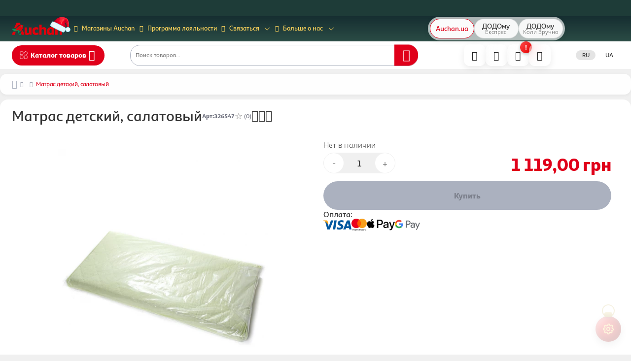

--- FILE ---
content_type: text/css
request_url: https://auchan.ua/_next/static/css/c491691fd5e55552.css
body_size: 449
content:
/*!
 * Copyright (c) LIMITED LIABILITY COMPANY "AUCHAN UKRAINE HYPERMARKET". All rights reserved.
 */.mask_root__7cLT_{background-color:#000;cursor:pointer;display:block;height:100%;left:0;opacity:0;position:fixed;top:0;transition-duration:192ms;transition-property:opacity,visibility;transition-timing-function:linear;visibility:hidden;width:100vw;z-index:99;-webkit-appearance:none;outline:none;-webkit-tap-highlight-color:rgba(0,0,0,0)}.mask_active__j6eh7{overflow:hidden;outline:none}.mask_active__j6eh7:active{outline:none}.mask_root_active__s1seb{top:0;opacity:.5;transition-duration:224ms;visibility:visible}.mask_root_active__s1seb:active{outline:none}.mask_except_header__n3yBr{position:absolute;top:60px;min-height:100vh;height:100%;width:100%;overflow-y:auto}.mask_except_header_offline__wpVab{top:110px}@media (min-width:520px){.mask_root__7cLT_{top:60px}.mask_root_active__s1seb{top:0}.mask_except_header__n3yBr{top:60px}.mask_except_header_offline__wpVab{top:110px}}@media (min-width:1080px){.mask_except_header__n3yBr,.mask_root__7cLT_{top:var(--cover-space-header)}.mask_except_header_offline__wpVab{top:140px}.mask_top_banner__EcJsS .mask_except_header__n3yBr,.mask_top_banner__EcJsS .mask_root__7cLT_{top:122px}.mask_top_banner__EcJsS .mask_except_header_offline__wpVab{top:172px}}

--- FILE ---
content_type: text/css
request_url: https://auchan.ua/_next/static/css/0769f0099834cdc9.css
body_size: 1913
content:
/*!
 * Copyright (c) LIMITED LIABILITY COMPANY "AUCHAN UKRAINE HYPERMARKET". All rights reserved.
 */.AddressWidget_root___lPuW{z-index:100!important;overflow:hidden}.AddressWidget_root___lPuW .modal-content{border-radius:20px;width:90%;max-width:1000px;height:700px;overflow:hidden}@media screen and (max-width:1025px){.AddressWidget_root___lPuW .modal-content{width:500px;height:790px}}@media screen and (max-width:521px){.AddressWidget_root___lPuW .modal-content{max-width:90%;height:650px}}.AddressWidget_root___lPuW .modal__body{max-width:100%;padding:0}.AddressWidget_pin__lfT3P{cursor:pointer;max-width:60px;max-height:60px;position:absolute;left:-30px;top:-60px;display:flex;justify-content:center;align-items:flex-end}.AddressWidget_pin__lfT3P i{font-size:3.75em;color:#bebebe}.AddressWidget_pin_info__e4qtE{position:absolute;transform:translate(30px,-50%);min-width:140px;min-height:120px;background:#fff;border-radius:6px;cursor:default;padding:1em;z-index:100}@media(min-width:521px){.AddressWidget_pin_info__e4qtE{min-width:170px}}.AddressWidget_pin_info_close__7Dljj{cursor:pointer;min-width:24px;min-height:24px;max-width:32px;margin-left:auto;display:flex;align-items:center;justify-content:center}.AddressWidget_pin_info_content__O_uLb{margin-top:.5em;font-size:1.5em}.AddressWidget_pin_info_content__O_uLb>h5{font-family:inherit}.AddressWidget_pin_info_content__O_uLb>p{font-size:12px}.AddressWidget_map__Yfn5s{height:100vh;max-height:310px;width:100%}@media(min-width:521px){.AddressWidget_map__Yfn5s{max-height:400px}}@media(min-width:1025px){.AddressWidget_map__Yfn5s{max-height:700px}}.AddressWidget_wrapper__NJV3W{max-height:100%;background:#fff;height:100%;width:100%;display:flex;flex-direction:column-reverse}@media(min-width:1025px){.AddressWidget_wrapper__NJV3W{flex-direction:row}}.AddressWidget_wrapper__NJV3W .AddressWidget_right__dkNw6{flex-shrink:0;width:100%;min-height:340px;position:relative}@media(min-width:521px){.AddressWidget_wrapper__NJV3W .AddressWidget_right__dkNw6{min-height:390px}}@media(min-width:1025px){.AddressWidget_wrapper__NJV3W .AddressWidget_right__dkNw6{padding:2.25em 1.5em;width:50%}}.AddressWidget_wrapper__NJV3W .AddressWidget_left__XwVmM{flex-grow:1;height:100%;width:100%}@media(min-width:1025px){.AddressWidget_wrapper__NJV3W .AddressWidget_left__XwVmM{width:50%}.AddressWidget_wrapper__NJV3W{flex-direction:row;justify-content:space-between}}.AddressWidget_active__W8lo2{cursor:default;background:var(--option-hover-bg)}.AddressWidget_city__OGal_{padding:1em}.AddressWidget_city__OGal_>button{margin-left:.25em;display:inline-flex;align-items:center}.AddressWidget_city__OGal_>button i{font-size:1.25em}.AddressWidget_content__v5fad{padding:0 1em;display:flex;flex-direction:column;justify-content:center;height:100%;width:100%}@media(min-width:1025px){.AddressWidget_content__v5fad{padding:0}}.AddressWidget_content_title__tFjDh{margin:.75em 0;font-weight:600;font-size:20px;line-height:22px;color:#333}@media(min-width:521px){.AddressWidget_content_title__tFjDh{font-size:22px;line-height:26px}}.AddressWidget_content_text__hzrnG{font-size:12px;line-height:14px;margin:.625em 0}@media(min-width:521px){.AddressWidget_content_text__hzrnG{margin:1.5em 0;font-size:16px;line-height:19px}}@media(min-width:1025px){.AddressWidget_content_text__hzrnG{margin:.625em 0}}.AddressWidget_content_text_bottom__44O5f{font-size:12px;line-height:14px;margin:.625em 0}@media(min-width:521px){.AddressWidget_content_text_bottom__44O5f{margin:.625em 0;font-size:16px;line-height:19px}}@media(min-width:1025px){.AddressWidget_content_text_bottom__44O5f{margin:.625em 0 0}}.AddressWidget_content_error__O3gtl{text-align:center;padding:.625em}.AddressWidget_content_error__O3gtl h3{margin:10px 0}@media(min-width:1025px){.AddressWidget_content_error__O3gtl{padding:0 1.625em;font-size:14px}}.AddressWidget_content_btns__lOB1S{display:flex;align-items:center;justify-content:center;padding:.625em;margin:5px 0}@media(min-width:1025px){.AddressWidget_content_btns__lOB1S{padding:1.125em}}.AddressWidget_content_btns_button__HkwVO{justify-items:center;width:100%;min-width:100%;margin:0 5px}.AddressWidget_address_root__U4Bl8{display:none}@media(min-width:1025px){.AddressWidget_address_root__U4Bl8{position:relative;display:flex;width:100%;max-width:24vw;height:100%;align-items:center}.AddressWidget_address_root__button__9GljY{display:flex;align-items:center;overflow:hidden;color:var(--main-font-color-ny)}.AddressWidget_address_root__button_text__Jm1jS{width:100%;overflow:hidden;white-space:nowrap;color:var(--main-font-color-ny)}.AddressWidget_address_root__button_text__Jm1jS i{margin-right:5px;font-size:1rem;line-height:20px;color:var(--main-font-color-ny)}.AddressWidget_address_root__button_text__Jm1jS span{color:var(--main-font-color-ny);font-size:1rem;line-height:20px;width:100%;font-family:var(--font-family-normal);position:relative}.AddressWidget_address_root__button_text__Jm1jS span:hover{animation:AddressWidget_marquee__ox1kv 10s linear 2s infinite}@keyframes AddressWidget_marquee__ox1kv{0%{left:0}40%{left:-50%}80%{left:50%}to{left:0}}}.AddressWidget_close__16dOY{position:absolute;right:2px;top:10px;z-index:105}.AddressWidget_modal__root__FDz_N{z-index:120!important;overflow:hidden}.AddressWidget_modal__root__FDz_N .modal-content{border-radius:20px;width:50%;max-width:500px;overflow:hidden}@media screen and (max-width:1025px){.AddressWidget_modal__root__FDz_N .modal-content{width:450px}}@media screen and (max-width:521px){.AddressWidget_modal__root__FDz_N .modal-content{max-width:80%}}.AddressWidget_modal__root__FDz_N .modal__body{max-width:100%;padding:0}.AddressWidget_modal_content__LaMO9{padding:2em 1em}.AddressWidget_modal_content_title__ZbGWR{padding:.75em .5em;text-align:center;margin-bottom:1.25em}.AddressWidget_modal_content_actions__9Vzi6{display:flex;align-items:center;justify-content:space-around}.AddressWidget_modal_content_actions_button__SWXpu{min-width:120px}@media(min-width:521px){.AddressWidget_modal_content_actions_button__SWXpu{min-width:170px}}.AddressWidget_comment__1ETqb{width:100%}.AddressWidget_comment_field__gsz3r{margin-top:0!important}.AddressWidget_comment_field__gsz3r textarea{margin-top:7px}.AddressWidget_comment_add__bqRDA{width:100%;padding:0 1.125em}.AddressWidget_comment_add_field__APqYo{margin-top:0}.AddressWidget_comment_add_field__APqYo textarea{margin-top:7px}
/*!
 * Copyright (c) LIMITED LIABILITY COMPANY "AUCHAN UKRAINE HYPERMARKET". All rights reserved.
 */.AuthBlock_auth-block__HDDng{display:flex;align-items:center;justify-content:space-between;background:#f0f0f0;border-radius:14px;padding:.25rem .125rem;box-shadow:0 2px 6px rgba(0,0,0,.08);margin:.5rem 0}@media(min-width:521px){.AuthBlock_auth-block__HDDng{padding:.5rem .75rem}}@media(min-width:1025px){.AuthBlock_auth-block__HDDng{padding:1rem 1.25rem}}.AuthBlock_auth-block__icon__m1uAs{flex-shrink:0}.AuthBlock_auth-block__icon__m1uAs img{width:40px;height:40px;object-fit:contain;display:block}@media(min-width:1025px){.AuthBlock_auth-block__icon__m1uAs img{width:55px;height:55px}}.AuthBlock_auth-block__text__MJnGD{flex:1 1;margin:0 .375rem}.AuthBlock_auth-block__text__MJnGD h4{font-size:12px;font-weight:500;color:var(--font-color,#333);margin-bottom:.3rem}.AuthBlock_auth-block__text__MJnGD p{font-size:10px;color:var(--font-secondary,#555);line-height:1.4}@media(min-width:1025px){.AuthBlock_auth-block__text__MJnGD{margin:0 1rem}.AuthBlock_auth-block__text__MJnGD h4{font-size:14px}.AuthBlock_auth-block__text__MJnGD p{font-size:12px}}.AuthBlock_auth-block__link__H1qJq{flex-shrink:0;background:#fff;color:var(--font-color,#7c808c);text-decoration:none;border-radius:2rem;padding:.75rem .5rem;display:flex;align-items:center;gap:8px;font-weight:600;transition:background .2s ease}.AuthBlock_auth-block__link__H1qJq img{width:18px;height:18px;display:block}.AuthBlock_auth-block__link__H1qJq:hover{background:#e7e7e7}.AuthBlock_auth-block__link__H1qJq span{font-size:14px}

--- FILE ---
content_type: application/javascript
request_url: https://auchan.ua/_next/static/chunks/103-2b185a5e0bf0ea75.js
body_size: 7062
content:
(self.webpackChunk_N_E=self.webpackChunk_N_E||[]).push([[103],{2821:(e,t,r)=>{"use strict";function n(){for(var e,t,r=0,n="",o=arguments.length;r<o;r++)(e=arguments[r])&&(t=function e(t){var r,n,o="";if("string"==typeof t||"number"==typeof t)o+=t;else if("object"==typeof t)if(Array.isArray(t)){var i=t.length;for(r=0;r<i;r++)t[r]&&(n=e(t[r]))&&(o&&(o+=" "),o+=n)}else for(n in t)t[n]&&(o&&(o+=" "),o+=n);return o}(e))&&(n&&(n+=" "),n+=t);return n}r.d(t,{$:()=>n})},7672:(e,t,r)=>{"use strict";r.d(t,{A:()=>i});var n=r(81144);let o=/^(data|http|https):/i,i=function(e){let t,{width:r,height:i,quality:a=100}=arguments.length>1&&void 0!==arguments[1]?arguments[1]:{};if(!e)return n.bc;if(e.startsWith("/")&&!e.startsWith("/media"))return e;e=e.replace(/\/(ua|ru|en)\//,"/");try{t=o.test(e)?new URL(e):new URL(e,"https://auchan.ua")}catch(t){return console.warn("Invalid image URL:",e),n.bc}let{host:s}=t;s.includes("express-dev-auc.skywell.software")&&(t=new URL(t.href.replace("express-dev-auc.skywell.software","dev-auc.skywell.software"))),s.includes("express.auchan.ua")&&(t=new URL(t.href.replace("express.auchan.ua","auchan.ua"))),s.includes("auchan.ua")&&"https://auchan.ua".includes("dev-auc")&&(t=new URL(t.href.replace("auchan.ua","dev-auc.skywell.software")));let u=["q_".concat(a)];r&&u.push("w_".concat(r)),i&&u.push("h_".concat(i)),u.push("ofmt_webp");let l=u.join(",");return t.href.includes("img.auchan.ua/rx/")?t.href:"https://img.auchan.ua/rx/".concat(l,"/").concat(t.href)}},12758:(e,t,r)=>{e.exports=r(19298)()},16995:(e,t,r)=>{"use strict";function n(e){return({dispatch:t,getState:r})=>n=>o=>"function"==typeof o?o(t,r,e):n(o)}r.d(t,{P:()=>o,Y:()=>i});var o=n(),i=n},18148:(e,t,r)=>{"use strict";r.d(t,{A:()=>l,l:()=>c});var n=r(95155);r(12115);var o=r(2821),i=r(12758),a=r(30401),s=r(60645);let u=e=>{let{children:t,faded:r,size:i,fixed:a,style:u}=e,l=r?s.root_faded:s.root;return(0,n.jsxs)("div",{className:[l,a?s.fixed:""].filter(e=>e).join(" "),style:u,"data-id":"loading",children:[(0,n.jsx)("div",{className:(0,o.$)(s.indicator,null==s?void 0:s[i]),children:"\xa0"}),(0,n.jsx)("span",{className:s.message,children:t})]})};u.propTypes={size:(0,i.oneOf)(["usm","sm","xs","lg"]),faded:i.bool,fixed:i.bool},u.defaultProps={size:"sm",faded:!1,fixed:!1};let l=u,c=()=>(0,n.jsx)("div",{className:(0,o.$)(s.root_faded,s.fixed_main),"data-id":"loading",children:(0,n.jsxs)("div",{className:s.logo,children:[(0,n.jsx)(a.A,{src:"/images/firstLetter.png",alt:"A",width:42,height:42,className:s.firstLetter,style:{animationDelay:"0s"}}),[..."Auchan".slice(1)].map((e,t)=>(0,n.jsx)("span",{className:s.letter,style:{animationDelay:"".concat((t+1)*.1,"s")},children:e},e))]})})},19298:(e,t,r)=>{"use strict";var n=r(53341);function o(){}function i(){}i.resetWarningCache=o,e.exports=function(){function e(e,t,r,o,i,a){if(a!==n){var s=Error("Calling PropTypes validators directly is not supported by the `prop-types` package. Use PropTypes.checkPropTypes() to call them. Read more at http://fb.me/use-check-prop-types");throw s.name="Invariant Violation",s}}function t(){return e}e.isRequired=e;var r={array:e,bigint:e,bool:e,func:e,number:e,object:e,string:e,symbol:e,any:e,arrayOf:t,element:e,elementType:e,instanceOf:t,node:e,objectOf:t,oneOf:t,oneOfType:t,shape:t,exact:t,checkPropTypes:i,resetWarningCache:o};return r.PropTypes=r,r}},21614:(e,t,r)=>{"use strict";r.d(t,{U:()=>f,default:()=>m,u:()=>p});var n=r(95155);r(35592);var o=r(12115),i=r(20063),a=r(56111),s=r(1213),u=r(36647),l=r(88965);a.configure({showSpinner:!1,speed:400,trickleSpeed:200});let c=()=>null,d=()=>null,f=()=>c(),p=()=>d(),h=e=>e.replace("/ua/","/"),m=function(){let e=(0,s.wA)(),t=(0,i.useRouter)(),r=(0,i.usePathname)(),f=(0,i.useSearchParams)(),[p,m]=(0,o.useState)(!1),v=(0,o.useRef)(!1),g=(0,o.useRef)(null),y=(0,o.useRef)(null),w=()=>{var e;let t=(null==f||null==(e=f.toString)?void 0:e.call(f))||"";return"".concat(r).concat(t?"?".concat(t):"").trim()},_=(0,o.useRef)(w()),E=()=>{g.current&&(clearTimeout(g.current),g.current=null),y.current&&(clearTimeout(y.current),y.current=null)},b=(0,o.useCallback)(()=>{v.current||(e((0,l.St)()),g.current=setTimeout(()=>{v.current=!0,a.start(),m(!0),E(),y.current=setTimeout(()=>{y.current=null},150)},350))},[]),x=(0,o.useCallback)(()=>{if(y.current){let e=setTimeout(()=>{y.current||(a.done(!0),m(!1),v.current=!1),clearTimeout(e)},150);return}a.done(!0),m(!1),v.current=!1,clearTimeout(g.current)},[]);return(0,o.useEffect)(()=>{c=b,d=x},[b,x]),(0,o.useEffect)(()=>{let e=e=>{var r,n;let o=e.target instanceof Element?e.target.closest("a"):null;if(!o||!("_blank"!==o.target&&"external"!==o.rel&&!o.hasAttribute("download")&&o.href&&o.href.startsWith(window.location.origin)))return;let i=o.pathname+o.search+o.hash;r=i,n=_.current,h(r)!==h(n)&&(e.preventDefault(),b(),t.push(i))};return document.addEventListener("click",e,{capture:!0}),()=>{document.removeEventListener("click",e,{capture:!0})}},[t]),(0,o.useEffect)(()=>{let e=()=>{let e=window.location.pathname+window.location.search;e!==_.current&&(b(),_.current=e,x())};return window.addEventListener("popstate",e),()=>{window.removeEventListener("popstate",e)}},[]),(0,o.useEffect)(()=>{var e,t;let r=w();e=r,t=_.current,h(e)!==h(t)&&(_.current=r,x())},[r,f]),(0,o.useEffect)(()=>()=>{E(),x()},[]),p?(0,n.jsx)(u.l,{}):null}},28138:(e,t,r)=>{"use strict";e.exports=r(95962)},30401:(e,t,r)=>{"use strict";r.d(t,{A:()=>n.default});var n=r(90215)},35592:()=>{},36647:(e,t,r)=>{"use strict";r.d(t,{A:()=>n.A,l:()=>n.l});var n=r(18148)},53341:e=>{"use strict";e.exports="SECRET_DO_NOT_PASS_THIS_OR_YOU_WILL_BE_FIRED"},56111:function(e,t,r){var n,o;void 0===(o="function"==typeof(n=function(){var e,t,r,n={};n.version="0.2.0";var o=n.settings={minimum:.08,easing:"ease",positionUsing:"",speed:200,trickle:!0,trickleRate:.02,trickleSpeed:800,showSpinner:!0,barSelector:'[role="bar"]',spinnerSelector:'[role="spinner"]',parent:"body",template:'<div class="bar" role="bar"><div class="peg"></div></div><div class="spinner" role="spinner"><div class="spinner-icon"></div></div>'};function i(e,t,r){return e<t?t:e>r?r:e}n.configure=function(e){var t,r;for(t in e)void 0!==(r=e[t])&&e.hasOwnProperty(t)&&(o[t]=r);return this},n.status=null,n.set=function(e){var t=n.isStarted();n.status=1===(e=i(e,o.minimum,1))?null:e;var r=n.render(!t),u=r.querySelector(o.barSelector),l=o.speed,c=o.easing;return r.offsetWidth,a(function(t){var i,a,d,f;""===o.positionUsing&&(o.positionUsing=n.getPositioningCSS()),s(u,(i=e,a=l,d=c,(f="translate3d"===o.positionUsing?{transform:"translate3d("+(-1+i)*100+"%,0,0)"}:"translate"===o.positionUsing?{transform:"translate("+(-1+i)*100+"%,0)"}:{"margin-left":(-1+i)*100+"%"}).transition="all "+a+"ms "+d,f)),1===e?(s(r,{transition:"none",opacity:1}),r.offsetWidth,setTimeout(function(){s(r,{transition:"all "+l+"ms linear",opacity:0}),setTimeout(function(){n.remove(),t()},l)},l)):setTimeout(t,l)}),this},n.isStarted=function(){return"number"==typeof n.status},n.start=function(){n.status||n.set(0);var e=function(){setTimeout(function(){n.status&&(n.trickle(),e())},o.trickleSpeed)};return o.trickle&&e(),this},n.done=function(e){return e||n.status?n.inc(.3+.5*Math.random()).set(1):this},n.inc=function(e){var t=n.status;return t?("number"!=typeof e&&(e=(1-t)*i(Math.random()*t,.1,.95)),t=i(t+e,0,.994),n.set(t)):n.start()},n.trickle=function(){return n.inc(Math.random()*o.trickleRate)},e=0,t=0,n.promise=function(r){return r&&"resolved"!==r.state()&&(0===t&&n.start(),e++,t++,r.always(function(){0==--t?(e=0,n.done()):n.set((e-t)/e)})),this},n.render=function(e){if(n.isRendered())return document.getElementById("nprogress");l(document.documentElement,"nprogress-busy");var t=document.createElement("div");t.id="nprogress",t.innerHTML=o.template;var r,i=t.querySelector(o.barSelector),a=e?"-100":(-1+(n.status||0))*100,u=document.querySelector(o.parent);return s(i,{transition:"all 0 linear",transform:"translate3d("+a+"%,0,0)"}),!o.showSpinner&&(r=t.querySelector(o.spinnerSelector))&&f(r),u!=document.body&&l(u,"nprogress-custom-parent"),u.appendChild(t),t},n.remove=function(){c(document.documentElement,"nprogress-busy"),c(document.querySelector(o.parent),"nprogress-custom-parent");var e=document.getElementById("nprogress");e&&f(e)},n.isRendered=function(){return!!document.getElementById("nprogress")},n.getPositioningCSS=function(){var e=document.body.style,t="WebkitTransform"in e?"Webkit":"MozTransform"in e?"Moz":"msTransform"in e?"ms":"OTransform"in e?"O":"";return t+"Perspective"in e?"translate3d":t+"Transform"in e?"translate":"margin"};var a=(r=[],function(e){r.push(e),1==r.length&&function e(){var t=r.shift();t&&t(e)}()}),s=function(){var e=["Webkit","O","Moz","ms"],t={};function r(r,n,o){var i;n=t[i=(i=n).replace(/^-ms-/,"ms-").replace(/-([\da-z])/gi,function(e,t){return t.toUpperCase()})]||(t[i]=function(t){var r=document.body.style;if(t in r)return t;for(var n,o=e.length,i=t.charAt(0).toUpperCase()+t.slice(1);o--;)if((n=e[o]+i)in r)return n;return t}(i)),r.style[n]=o}return function(e,t){var n,o,i=arguments;if(2==i.length)for(n in t)void 0!==(o=t[n])&&t.hasOwnProperty(n)&&r(e,n,o);else r(e,i[1],i[2])}}();function u(e,t){return("string"==typeof e?e:d(e)).indexOf(" "+t+" ")>=0}function l(e,t){var r=d(e),n=r+t;u(r,t)||(e.className=n.substring(1))}function c(e,t){var r,n=d(e);u(e,t)&&(e.className=(r=n.replace(" "+t+" "," ")).substring(1,r.length-1))}function d(e){return(" "+(e.className||"")+" ").replace(/\s+/gi," ")}function f(e){e&&e.parentNode&&e.parentNode.removeChild(e)}return n})?n.call(t,r,t,e):n)||(e.exports=o)},58853:(e,t,r)=>{"use strict";r.d(t,{default:()=>l});var n=r(71983),o=r(45849),i=r(17389),a=r(95155),s=r(2821),u=r(29221);let l=e=>{var{href:t,exact:r=!1,activeClassName:l,className:c="",onClick:d=()=>null,children:f}=e,p=(0,i._)(e,["href","exact","activeClassName","className","onClick","children"]);let h=(0,u.a8)(),m=r?h===t:h.startsWith(t),v=(0,s.$)({[c]:!0,[l]:m});return(0,a.jsx)(u.N_,(0,o._)((0,n._)({href:t,className:v,onClick:d},p),{children:f}))}},60645:e=>{e.exports={root:"LoadingIndicator_root__PF5nc",root_faded:"LoadingIndicator_root_faded__5z3J2",indicator:"LoadingIndicator_indicator__E8gzX",load5:"LoadingIndicator_load5__UhLQp",message:"LoadingIndicator_message__y6FLn",usm:"LoadingIndicator_usm__QKdPM",sm:"LoadingIndicator_sm__dZ4_w",lg:"LoadingIndicator_lg__0AmoB",xs:"LoadingIndicator_xs__AGlmU",fixed:"LoadingIndicator_fixed__tenlE",fixed_main:"LoadingIndicator_fixed_main__zLHnX",logo:"LoadingIndicator_logo__9xS4x",firstLetter:"LoadingIndicator_firstLetter__JADvK",wave:"LoadingIndicator_wave__Xt3Bl",letter:"LoadingIndicator_letter__sQOzi"}},81093:(e,t,r)=>{"use strict";function n(e){return`Minified Redux error #${e}; visit https://redux.js.org/Errors?code=${e} for the full message or use the non-minified dev environment for full errors. `}r.d(t,{HY:()=>l,Qd:()=>s,Tw:()=>d,Zz:()=>c,ve:()=>f,y$:()=>u});var o="function"==typeof Symbol&&Symbol.observable||"@@observable",i=()=>Math.random().toString(36).substring(7).split("").join("."),a={INIT:`@@redux/INIT${i()}`,REPLACE:`@@redux/REPLACE${i()}`,PROBE_UNKNOWN_ACTION:()=>`@@redux/PROBE_UNKNOWN_ACTION${i()}`};function s(e){if("object"!=typeof e||null===e)return!1;let t=e;for(;null!==Object.getPrototypeOf(t);)t=Object.getPrototypeOf(t);return Object.getPrototypeOf(e)===t||null===Object.getPrototypeOf(e)}function u(e,t,r){if("function"!=typeof e)throw Error(n(2));if("function"==typeof t&&"function"==typeof r||"function"==typeof r&&"function"==typeof arguments[3])throw Error(n(0));if("function"==typeof t&&void 0===r&&(r=t,t=void 0),void 0!==r){if("function"!=typeof r)throw Error(n(1));return r(u)(e,t)}let i=e,l=t,c=new Map,d=c,f=0,p=!1;function h(){d===c&&(d=new Map,c.forEach((e,t)=>{d.set(t,e)}))}function m(){if(p)throw Error(n(3));return l}function v(e){if("function"!=typeof e)throw Error(n(4));if(p)throw Error(n(5));let t=!0;h();let r=f++;return d.set(r,e),function(){if(t){if(p)throw Error(n(6));t=!1,h(),d.delete(r),c=null}}}function g(e){if(!s(e))throw Error(n(7));if(void 0===e.type)throw Error(n(8));if("string"!=typeof e.type)throw Error(n(17));if(p)throw Error(n(9));try{p=!0,l=i(l,e)}finally{p=!1}return(c=d).forEach(e=>{e()}),e}return g({type:a.INIT}),{dispatch:g,subscribe:v,getState:m,replaceReducer:function(e){if("function"!=typeof e)throw Error(n(10));i=e,g({type:a.REPLACE})},[o]:function(){return{subscribe(e){if("object"!=typeof e||null===e)throw Error(n(11));function t(){e.next&&e.next(m())}return t(),{unsubscribe:v(t)}},[o](){return this}}}}}function l(e){let t,r=Object.keys(e),o={};for(let t=0;t<r.length;t++){let n=r[t];"function"==typeof e[n]&&(o[n]=e[n])}let i=Object.keys(o);try{Object.keys(o).forEach(e=>{let t=o[e];if(void 0===t(void 0,{type:a.INIT}))throw Error(n(12));if(void 0===t(void 0,{type:a.PROBE_UNKNOWN_ACTION()}))throw Error(n(13))})}catch(e){t=e}return function(e={},r){if(t)throw t;let a=!1,s={};for(let t=0;t<i.length;t++){let u=i[t],l=o[u],c=e[u],d=l(c,r);if(void 0===d)throw r&&r.type,Error(n(14));s[u]=d,a=a||d!==c}return(a=a||i.length!==Object.keys(e).length)?s:e}}function c(...e){return 0===e.length?e=>e:1===e.length?e[0]:e.reduce((e,t)=>(...r)=>e(t(...r)))}function d(...e){return t=>(r,o)=>{let i=t(r,o),a=()=>{throw Error(n(15))},s={getState:i.getState,dispatch:(e,...t)=>a(e,...t)};return a=c(...e.map(e=>e(s)))(i.dispatch),{...i,dispatch:a}}}function f(e){return s(e)&&"type"in e&&"string"==typeof e.type}},81144:(e,t,r)=>{"use strict";r.d(t,{UI:()=>n.A,bc:()=>i,k2:()=>o.default});var n=r(7672),o=r(58853);let i="/images/auchan_placeholder.svg"},88965:(e,t,r)=>{"use strict";r.d(t,{Ay:()=>c,St:()=>u,e6:()=>s,tR:()=>l});var n=r(71983),o=r(31575);let i={isLoading:!1,view:"",drawer:null,drawerContext:null,rightAd:null,liveAgent:!0,hasBeenOffline:!navigator.onLine,isOnline:navigator.onLine,overlay:!1,searchOpen:!1,query:"",pending:{},location:"",cartErrorMessage:null,cartErrorOptions:{},showRemoveCustomerLink:!1,warehouses:[],viewOptions:{showPromotion:!1,showZakaz:!1,expressDelivery:!1,showExpress:!1,showBlackfriday:!1,showNewYear:!1,showEighthOfMarch:!1,showSchoolSeason:!1},unhandledErrors:[]},a=(0,o.Z0)({name:"app",initialState:i,reducers:{receiveStoreDetails:(e,t)=>{let{payload:r}=t;return(0,n._)({},e,r)},toggleDrawer:(e,t)=>{let{payload:r}=t;e.drawer=r,e.overlay=!!r},closeDrawer:e=>{e.drawer=null,e.overlay=!1},setDrawerContext:(e,t)=>{let{payload:r}=t;e.drawerContext=r},clearDrawerContext:e=>{e.drawerContext=null},closeRightAd:e=>{e.rightAd=null},showRightAd:(e,t)=>{let{payload:r}=t;e.rightAd=r},showLiveAgent:e=>{e.liveAgent=!0},closeLiveAgent:e=>{e.liveAgent=!1},executeSearch:(e,t)=>{let{payload:r}=t;e.query=r},updateLocation:(e,t)=>{let{payload:r}=t;e.location=r},setOnline:e=>{e.isOnline=!0,e.hasBeenOffline=!1},setOffline:e=>{e.isOnline=!1,e.hasBeenOffline=!0},toggleCartError:(e,t)=>{let{payload:{message:r,options:n}}=t;e.cartErrorMessage=r,e.cartErrorOptions=n},addToast:(e,t)=>{let{payload:r}=t;e.toast=r},markErrorHandled:(e,t)=>{e.unhandledErrors=e.unhandledErrors.filter(e=>e.id!==t.payload.id)},setWarehouses:(e,t)=>{let{payload:r}=t;e.warehouses=r}}}),{toggleDrawer:s,closeDrawer:u}=a.actions,l=a.actions,c=a.reducer},90215:(e,t,r)=>{"use strict";r.d(t,{default:()=>p});var n=r(71983),o=r(45849),i=r(17389),a=r(95155),s=r(12115),u=r(15239),l=r(2821),c=r(81144),d=r(7672);let f="/media/catalog",p=e=>{var{src:t,alt:r="",width:p=200,height:h=200,quality:m=100,fill:v=!1,className:g="",priority:y=!1,style:w,options:_}=e,E=(0,i._)(e,["src","alt","width","height","quality","fill","className","priority","style","options"]);let[b,x]=(0,s.useState)(!1),O=Math.min(Math.max(5*Math.ceil(m/5),5),100);if("string"==typeof t&&t.startsWith(f)){let e=new URL("https://auchan.ua/media");e.pathname=t,t="https://img.auchan.ua/rx/ofmt_webp/".concat(e.toString())}let S=null==t?void 0:t.startsWith(f),L="string"==typeof t&&t.startsWith("/")&&!S,N=b||!(e=>e&&!S&&!e.includes("undefined"))(t)?c.bc:L?t:(0,d.A)(t,{width:p,height:h,quality:O});return!v&&N.includes("img.auchan.ua")&&(N=function(e,t){let r=e.match(/^(https:\/\/img\.auchan\.ua\/rx\/)([^/]+)(\/.+)$/);if(!r)return e;let[,o,i,a]=r,s=Object.fromEntries(i.split(",").map(e=>{let[t,...r]=e.split("_");return[t,r.join("_")]}));a=a.replace("https://auchan.ua","auchan.ua",a),(null==t?void 0:t.crop)===!0&&(t.c=1,t.g="Center"),["NorthWest","North","NorthEast","West","Center","East","SouthWest","South"].includes(null==t?void 0:t.position)&&(t.g=null==t?void 0:t.position),(null==t?void 0:t.resize)==="width"?(delete t.resize,delete t.h):(null==t?void 0:t.resize)==="height"&&(delete t.resize,delete t.w);let u=Object.entries((0,n._)({},s,t)).map(e=>{let[t,r]=e;return"".concat(t,"_").concat(r)}).join(",");return"".concat(o).concat(u).concat(a)}(N,(0,o._)((0,n._)({},_),{w:p,h:h}))),(0,a.jsx)(u.default,(0,n._)({src:N,alt:r,quality:O,width:v?void 0:p,height:v?void 0:h,fill:v,priority:y,unoptimized:L,placeholder:"empty",onError:()=>x(!0),style:(0,n._)({objectFit:"contain"},w),className:(0,l.$)("transition-opacity","duration-500","ease-out",g)},E))}},95962:(e,t,r)=>{"use strict";var n=r(12115),o="function"==typeof Object.is?Object.is:function(e,t){return e===t&&(0!==e||1/e==1/t)||e!=e&&t!=t},i=n.useSyncExternalStore,a=n.useRef,s=n.useEffect,u=n.useMemo,l=n.useDebugValue;t.useSyncExternalStoreWithSelector=function(e,t,r,n,c){var d=a(null);if(null===d.current){var f={hasValue:!1,value:null};d.current=f}else f=d.current;var p=i(e,(d=u(function(){function e(e){if(!s){if(s=!0,i=e,e=n(e),void 0!==c&&f.hasValue){var t=f.value;if(c(t,e))return a=t}return a=e}if(t=a,o(i,e))return t;var r=n(e);return void 0!==c&&c(t,r)?(i=e,t):(i=e,a=r)}var i,a,s=!1,u=void 0===r?null:r;return[function(){return e(t())},null===u?void 0:function(){return e(u())}]},[t,r,n,c]))[0],d[1]);return s(function(){f.hasValue=!0,f.value=p},[p]),l(p),p}}}]);

--- FILE ---
content_type: application/javascript
request_url: https://auchan.ua/_next/static/chunks/2596-bdb429b7a94949e1.js
body_size: 7053
content:
(self.webpackChunk_N_E=self.webpackChunk_N_E||[]).push([[2596],{1142:(e,i,n)=>{"use strict";n.r(i),n.d(i,{default:()=>v});var t=n(95155),a=n(12115),r=n(52225),l=n(2821),s=n(18955),d=n(1213),o=n(48301),c=n(95214),m=n(81477),u=n(3524),_=n(1555);let v=e=>{var i;let{classNameRightAddShow:n,classNameRightAddOff:v,containerClass:g,title:k,popularProducts:p}=e,f=(null==p||null==(i=p.page_info)?void 0:i.page_size)||5,h=(null==p?void 0:p.items)||[],y=(0,s.c)(),{loading:b,items:S,isMore:N,rightAd:w,onShowMore:F}=((e,i)=>{let n=(0,d.d4)(m.Ed),t=(0,u.c8)(),[l,s]=(0,a.useState)(e),[o,_]=(0,a.useState)(!0),[v,g]=(0,a.useState)(1),[k,{loading:p}]=(0,r._)(c,{fetchPolicy:"network-only"});return{loading:p,isMore:o,rightAd:n,items:[...l].slice(0,v*(t-!!n)),onShowMore:()=>{let e=v+1;return k({variables:{pageSize:i,currentPage:e}}).then(i=>{var n,t;let a=null==i||null==(n=i.data)?void 0:n.search,r=null==a?void 0:a.items,l=(null==a||null==(t=a.page_info)?void 0:t.total_pages)||0;(null==r?void 0:r.length)&&s(e=>[...e,...r]),g(e),_(e<l)})}}})(h,f);return 0===S.length?null:(0,t.jsxs)("div",{className:(0,l.$)("page-item","mb-2",g),children:[(0,t.jsx)("h2",{className:"page-item__title",children:y(k)}),(0,t.jsx)(_.A,{data:S,className:w?n:v,rightAd:w,scope:"PopularProducts"}),N&&(0,t.jsx)("div",{className:"page-item__button",children:(0,t.jsx)(o.Ay,{colorStyle:"outline",loading:b,onClick:F,children:(0,t.jsx)("span",{children:y("Показать ещё")})})})]})}},1555:(e,i,n)=>{"use strict";n.d(i,{A:()=>l});var t=n(95155);n(12115);var a=n(10885),r=n(53397);function l(e){let{data:i,className:n,rightAd:l,children:s,scope:d}=e;return(0,t.jsxs)("div",{className:null!=n?n:l?r.gallery_row_b:r.gallery_row,children:[null==i?void 0:i.map(e=>(0,t.jsx)(a.A,{product:e,itemScope:d},e.id)),s]})}},3648:(e,i,n)=>{"use strict";function t(e,i){return i||(i=e.slice(0)),Object.freeze(Object.defineProperties(e,{raw:{value:Object.freeze(i)}}))}n.d(i,{_:()=>t})},10885:(e,i,n)=>{"use strict";n.d(i,{A:()=>t.A});var t=n(55958)},12675:(e,i,n)=>{"use strict";n.d(i,{A:()=>c});var t=n(71983),a=n(45849),r=n(17389),l=n(95155);n(12115);var s=n(36647),d=n(29221),o=n(74916);let c=e=>{var{children:i,className:n="",loading:c=!1,linkTo:m,size:u="sm",colorStyle:_="red",type:v="button",disabled:g=!1}=e,k=(0,r._)(e,["children","className","loading","linkTo","size","colorStyle","type","disabled"]);let p=g||c,f=[o.primaryButton,o[u]||"",o[_]||"",n].filter(Boolean).join(" ");return m?(0,l.jsxs)(d.N_,(0,a._)((0,t._)({href:m,className:f},k),{children:[i,c&&(0,l.jsx)(s.A,{faded:!0,size:"xs","data-id":"loading"})]})):(0,l.jsxs)("button",(0,a._)((0,t._)({className:f,type:v,disabled:p},k),{children:[i,c&&(0,l.jsx)(s.A,{faded:!0,size:"xs"})]}))}},16639:(e,i,n)=>{"use strict";n.d(i,{J1:()=>c});var t=n(71450),a=n(53754),r=new Map,l=new Map,s=!0,d=!1;function o(e){return e.replace(/[\s,]+/g," ").trim()}function c(e){for(var i=[],n=1;n<arguments.length;n++)i[n-1]=arguments[n];"string"==typeof e&&(e=[e]);var c=e[0];return i.forEach(function(i,n){i&&"Document"===i.kind?c+=i.loc.source.body:c+=i,c+=e[n+1]}),function(e){var i=o(e);if(!r.has(i)){var n,c,m,u,_,v=(0,a.qg)(e,{experimentalFragmentVariables:d,allowLegacyFragmentVariables:d});if(!v||"Document"!==v.kind)throw Error("Not a valid GraphQL document.");r.set(i,((u=new Set((n=new Set,c=[],v.definitions.forEach(function(e){if("FragmentDefinition"===e.kind){var i,t=e.name.value,a=o((i=e.loc).source.body.substring(i.start,i.end)),r=l.get(t);r&&!r.has(a)?s&&console.warn("Warning: fragment with name "+t+" already exists.\ngraphql-tag enforces all fragment names across your application to be unique; read more about\nthis in the docs: http://dev.apollodata.com/core/fragments.html#unique-names"):r||l.set(t,r=new Set),r.add(a),n.has(a)||(n.add(a),c.push(e))}else c.push(e)}),m=(0,t.Cl)((0,t.Cl)({},v),{definitions:c})).definitions)).forEach(function(e){e.loc&&delete e.loc,Object.keys(e).forEach(function(i){var n=e[i];n&&"object"==typeof n&&u.add(n)})}),(_=m.loc)&&(delete _.startToken,delete _.endToken),m))}return r.get(i)}(c)}var m={gql:c,resetCaches:function(){r.clear(),l.clear()},disableFragmentWarnings:function(){s=!1},enableExperimentalFragmentVariables:function(){d=!0},disableExperimentalFragmentVariables:function(){d=!1}};!function(e){e.gql=m.gql,e.resetCaches=m.resetCaches,e.disableFragmentWarnings=m.disableFragmentWarnings,e.enableExperimentalFragmentVariables=m.enableExperimentalFragmentVariables,e.disableExperimentalFragmentVariables=m.disableExperimentalFragmentVariables}(c||(c={})),c.default=c},18955:(e,i,n)=>{"use strict";n.d(i,{c:()=>r});var t=n(82050);function a(e,i){return(...e)=>{try{return i(...e)}catch{throw Error(void 0)}}}let r=a(0,t.c3);a(0,t.kc)},30921:(e,i,n)=>{"use strict";n.d(i,{n:()=>l});var t=n(12115),a=n(20063),r=n(21614);let l=()=>{let e=(0,a.useRouter)();return{push:(0,t.useCallback)(i=>{(0,r.U)(),e.push(i)},[e]),replace:(0,t.useCallback)(i=>{(0,r.U)(),e.replace(i)},[e])}}},48301:(e,i,n)=>{"use strict";n.d(i,{Ay:()=>t.A,jn:()=>t.A,z9:()=>a.A});var t=n(12675),a=n(52426)},52426:(e,i,n)=>{"use strict";n.d(i,{A:()=>o});var t=n(71983),a=n(45849),r=n(17389),l=n(95155);n(12115);var s=n(29221),d=n(74916);let o=e=>{var{href:i="/fallback",size:n,colorStyle:o,className:c,children:m,global:u=!0}=e,_=(0,r._)(e,["href","size","colorStyle","className","children","global"]);let v=Object.values({root:d.primaryButton,size:n?d[n]:d.sm,colorStyle:o?d[o]:d.red,defaultClass:c||""}).join(" ");return u?(0,l.jsx)("a",(0,a._)((0,t._)({href:i,className:v},_),{children:m})):(0,l.jsx)(s.N_,(0,a._)((0,t._)({href:i,className:v},_),{children:m}))}},53397:e=>{e.exports={root:"gallery_root__93IvY",root_catalog:"gallery_root_catalog__N_pmc",tabs:"gallery_tabs__gcZDC",arrow:"gallery_arrow__SAwJy",arrowDown:"gallery_arrowDown__SnRdl gallery_arrow__SAwJy",radio:"gallery_radio__4pApp",radio_simple:"gallery_radio_simple__PWNbe gallery_radio__4pApp",tab:"gallery_tab__mJyuV",tabs_left:"gallery_tabs_left__NIv5C",tabs_left_mobile:"gallery_tabs_left_mobile__ofe2x",filter_btn:"gallery_filter_btn__uNiE5",tabs_right:"gallery_tabs_right__4qMT_",sort_order_btn:"gallery_sort_order_btn__gUhqR",bold:"gallery_bold__1NN4v",items:"gallery_items__ZeZ2Z",items_4:"gallery_items_4__EjqJW gallery_items__ZeZ2Z",items_list:"gallery_items_list__doxYQ",big_slider:"gallery_big_slider__GjQLg",big_slider_one:"gallery_big_slider_one__wpLJO",gallery_row:"gallery_gallery_row__kEe0z",gallery_row_b:"gallery_gallery_row_b__CKIAN",empty:"gallery_empty__cGz_5"}},67966:(e,i,n)=>{"use strict";n.d(i,{default:()=>g});var t=n(71983),a=n(45849),r=n(17389),l=n(95155),s=n(12115),d=n(18955),o=n(1213),c=n(30401),m=n(29221),u=n(81477),_=n(42936);let v={auchan:{image:{src:"/icons/hint-auchan.svg",alt:"Auchan",width:160},title:"Доставка продуктов",label:"Auchan ua",subline:"Доставка товаров по всей Украине почтовыми операторами и самовывоз из магазинов Auchan"},dodo:{image:{src:"/icons/hint-dodomy.png",alt:"ДОДОму"},title:"Доставка продуктов",label:"ДОДОму Експрес",subline:"Это быстрая доставка еды за 60 минут в городах присутствия магазинов Auchan_"},slot:{image:{src:"/icons/hint-dodomy.png",alt:"ДОДОму"},title:"Доставка продуктов",label:"ДОДОму когда удобно",subline:"Это доставка еды на выбранное время_ Поэтому выбирай наиболее удобный вариант, а обо всем остальном позаботимся мы_"}},g=function(){let e=(0,d.c)(),i=(()=>{let{deliveryOptions:e,mainWebsite:i,dodoWebsite:n}=(0,o.d4)(u.Fe);return(0,s.useMemo)(()=>(e||[]).reduce((e,l)=>{var{provider:s}=l,d=(0,r._)(l,["provider"]);let o=(0,t._)({},v[s]),c=["dodo","slot"].includes(s);if(c){let e={delivery:d.delivery_price,subtotal:d.min_subtotal};d.shipping_price=1===d.delivery_price?["Бесплатно от {subtotal} грн",e]:["Доставка за {delivery} грн от {subtotal} грн",e]}return o.link=c?"".concat(n,"?mode=").concat(s):"".concat(i,"?mode=").concat(s),e[s]=(0,a._)((0,t._)({},o,d),{provider:s}),e},{}),[e,i,n])})();return(0,l.jsxs)("div",{className:_.widget,children:[(0,l.jsxs)("div",{className:_.widget_title,children:[(0,l.jsx)("h2",{className:_.widget_title_primary,children:e("Онлайн-супермаркет \xabAuchan\xbb – ваша удобная доставка продуктов")}),(0,l.jsx)("br",{}),(0,l.jsx)("p",{className:_.widget_title_secondary,children:e("Вы достойны большего_ Гипермаркет-дискаунтер Auchan станет вашим надежным помощником в умном шопинге_")})]}),(0,l.jsx)("div",{className:_.widget_content,children:Object.values(i).map((i,n)=>(0,l.jsxs)("div",{className:_.widget_block,children:[(0,l.jsx)("div",{className:_.widget_block__icon,children:(0,l.jsx)(c.A,(0,t._)({width:64,height:64},i.image))}),(0,l.jsxs)("div",{className:_.widget_block__title,children:[(0,l.jsxs)("h4",{className:_.widget_block__title_primary,children:[e(i.title),"\xa0",(0,l.jsx)(m.N_,{href:i.link,children:e(i.label)})]}),(0,l.jsx)("p",{className:_.widget_block__title_subline,children:e(i.subline)})]}),(0,l.jsxs)("div",{className:_.widget_block__options,children:[["auchan"].includes(i.provider)&&(0,l.jsxs)(l.Fragment,{children:[(0,l.jsxs)("div",{className:_.widget_block__options_item,children:[(0,l.jsx)(c.A,{width:24,height:24,src:"/icons/hint-pin.svg"}),(0,l.jsx)("div",{children:e("Доставка 3 - 5 дней")})]}),(0,l.jsxs)("div",{className:_.widget_block__options_item,children:[(0,l.jsx)(c.A,{width:24,height:24,src:"/icons/hint-shop.svg"}),(0,l.jsx)("div",{children:e("Самовывоз из магазина Auchan")})]}),(0,l.jsxs)("div",{className:_.widget_block__options_item,children:[(0,l.jsx)(c.A,{width:24,height:24,src:"/icons/hint-nova-poshta.svg"}),(0,l.jsx)("div",{children:e.rich("<strong>Доставка по Украине: Новая Почта, Укрпочта, Meest</strong> (до отделения, почтомата или курьером)",{strong:e=>(0,l.jsx)("b",{children:e})})})]})]}),["dodo","slot"].includes(i.provider)&&(0,l.jsxs)(l.Fragment,{children:[(0,l.jsxs)("div",{className:_.widget_block__options_item,children:[(0,l.jsx)(c.A,{width:24,height:24,src:"/icons/hint-time.svg"}),(0,l.jsxs)("div",{children:[e("Доставляем с {start} - {finish}",{start:i.delivery_from_time,finish:i.delivery_to_time}),(0,l.jsx)("br",{}),(0,l.jsx)("strong",{children:e("По выбранному вами времени")})]})]}),(0,l.jsxs)("div",{className:_.widget_block__options_item,children:[(0,l.jsx)(c.A,{width:24,height:24,src:"/icons/hint-cart.svg"}),(0,l.jsxs)("div",{children:[(0,l.jsx)("strong",{children:e.rich("До {weight} кг, до {items} товаров",{weight:i.max_order_weight,items:i.max_order_items})}),(0,l.jsx)("br",{}),(0,l.jsx)("span",{children:e("Без габаритной техники")})]})]}),(0,l.jsxs)("div",{className:_.widget_block__options_item,children:[(0,l.jsx)(c.A,{width:24,height:24,src:"/icons/hint-coupon.svg"}),(0,l.jsx)("div",{children:e(...i.shipping_price)})]})]})]})]},n))})]})}},74916:e=>{e.exports={primaryButton:"PrimaryButton_primaryButton__FS2oD",sm:"PrimaryButton_sm__ZTScE",lg:"PrimaryButton_lg___qilQ",red:"PrimaryButton_red__FI0N4",green:"PrimaryButton_green__BjSUv",blue:"PrimaryButton_blue__k3giF",outline:"PrimaryButton_outline__OdVc8"}},76431:e=>{var i={kind:"Document",definitions:[{kind:"OperationDefinition",operation:"query",variableDefinitions:[{kind:"VariableDefinition",variable:{kind:"Variable",name:{kind:"Name",value:"input"}},type:{kind:"NonNullType",type:{kind:"NamedType",name:{kind:"Name",value:"LoyaltyProductsInput"}}},directives:[]}],directives:[],selectionSet:{kind:"SelectionSet",selections:[{kind:"Field",alias:{kind:"Name",value:"loyalty"},name:{kind:"Name",value:"loyaltyProducts"},arguments:[{kind:"Argument",name:{kind:"Name",value:"input"},value:{kind:"Variable",name:{kind:"Name",value:"input"}}}],directives:[],selectionSet:{kind:"SelectionSet",selections:[{kind:"Field",name:{kind:"Name",value:"items"},arguments:[],directives:[],selectionSet:{kind:"SelectionSet",selections:[{kind:"Field",name:{kind:"Name",value:"sku"},arguments:[],directives:[]},{kind:"Field",name:{kind:"Name",value:"price"},arguments:[],directives:[]},{kind:"Field",name:{kind:"Name",value:"reward_amount"},arguments:[],directives:[]}]}}]}}]}}],loc:{start:0,end:150}};i.loc.source={body:"query ($input: LoyaltyProductsInput!) {\n  loyalty: loyaltyProducts(input: $input) {\n    items {\n      sku\n      price\n      reward_amount\n    }\n  }\n}\n",name:"GraphQL request",locationOffset:{line:1,column:1}};var n={};i.definitions.forEach(function(e){if(e.name){var i=new Set;!function e(i,n){if("FragmentSpread"===i.kind)n.add(i.name.value);else if("VariableDefinition"===i.kind){var t=i.type;"NamedType"===t.kind&&n.add(t.name.value)}i.selectionSet&&i.selectionSet.selections.forEach(function(i){e(i,n)}),i.variableDefinitions&&i.variableDefinitions.forEach(function(i){e(i,n)}),i.definitions&&i.definitions.forEach(function(i){e(i,n)})}(e,i),n[e.name.value]=i}}),e.exports=i},79095:(e,i,n)=>{"use strict";n.d(i,{JK:()=>c,T3:()=>d,cH:()=>m,ff:()=>l,gU:()=>o,jH:()=>s,sA:()=>r,yE:()=>a,zi:()=>t});let t="banktransfer",a="pronko_liqpay",r="pay_when_collected",l="cashondelivery",s="privat_pay_parts",d="sense_pay_parts",o="mono_pay_parts",c="credit_period",m=e=>new Map([[t,"Credit"],[a,"Online Pay"],[r,"Online Pay"],[l,"Payment on Delivery"],[s,"Privat Pay"],[d,"Sense Pay"],[o,"Mono Pay"]])[e]},81477:(e,i,n)=>{"use strict";n.d(i,{AG:()=>m,An:()=>o,Ed:()=>r,Fe:()=>k,KQ:()=>c,LG:()=>d,OA:()=>p,Q5:()=>l,W:()=>s,ZJ:()=>u});var t=n(76069);let a=e=>e.app,r=(0,t.Mz)([a],e=>e.rightAd),l=(0,t.Mz)([a],e=>{var i;return(null==(i=e.auth)?void 0:i.url)||""}),s=(0,t.Mz)([a],e=>(null==e?void 0:e.registration)||""),d=(0,t.Mz)([a],e=>e.unhandledErrors);(0,t.Mz)([a],e=>e.isOnline),(0,t.Mz)([a],e=>e.hasBeenOffline);let o=(0,t.Mz)([a],e=>e.drawer),c=(0,t.Mz)([a],e=>e.storeConfig||{}),m=(0,t.Mz)([a],e=>e.viewOptions||{}),u=(0,t.Mz)([m],e=>e.expressDelivery),_=(0,t.Mz)([c],e=>e.delivery_options),v=(0,t.Mz)([c],e=>e.main_website),g=(0,t.Mz)([c],e=>e.express_website),k=(0,t.Mz)([_,v,g],(e,i,n)=>({deliveryOptions:e,mainWebsite:i,dodoWebsite:n})),p=(0,t.Mz)([a],e=>e.warehouses||[])},88796:e=>{var i={kind:"Document",definitions:[{kind:"FragmentDefinition",name:{kind:"Name",value:"LabelItem"},typeCondition:{kind:"NamedType",name:{kind:"Name",value:"ProductLabel"}},directives:[],selectionSet:{kind:"SelectionSet",selections:[{kind:"Field",name:{kind:"Name",value:"title"},arguments:[],directives:[]},{kind:"Field",name:{kind:"Name",value:"alt"},arguments:[],directives:[]},{kind:"Field",name:{kind:"Name",value:"image"},arguments:[],directives:[]},{kind:"Field",name:{kind:"Name",value:"label_type"},arguments:[],directives:[]},{kind:"Field",name:{kind:"Name",value:"visible"},arguments:[],directives:[],selectionSet:{kind:"SelectionSet",selections:[{kind:"Field",name:{kind:"Name",value:"category"},arguments:[],directives:[],selectionSet:{kind:"SelectionSet",selections:[{kind:"Field",name:{kind:"Name",value:"position"},arguments:[],directives:[]},{kind:"Field",name:{kind:"Name",value:"display"},arguments:[],directives:[]}]}},{kind:"Field",name:{kind:"Name",value:"product"},arguments:[],directives:[],selectionSet:{kind:"SelectionSet",selections:[{kind:"Field",name:{kind:"Name",value:"position"},arguments:[],directives:[]},{kind:"Field",name:{kind:"Name",value:"display"},arguments:[],directives:[]}]}}]}}]}}],loc:{start:0,end:189}};i.loc.source={body:"fragment LabelItem on ProductLabel {\n  title\n  alt\n  image\n  label_type\n  visible {\n    category {\n      position\n      display\n    }\n    product {\n      position\n      display\n    }\n  }\n}\n",name:"GraphQL request",locationOffset:{line:1,column:1}};var n={};function t(e,i){for(var n=0;n<e.definitions.length;n++){var t=e.definitions[n];if(t.name&&t.name.value==i)return t}}i.definitions.forEach(function(e){if(e.name){var i=new Set;!function e(i,n){if("FragmentSpread"===i.kind)n.add(i.name.value);else if("VariableDefinition"===i.kind){var t=i.type;"NamedType"===t.kind&&n.add(t.name.value)}i.selectionSet&&i.selectionSet.selections.forEach(function(i){e(i,n)}),i.variableDefinitions&&i.variableDefinitions.forEach(function(i){e(i,n)}),i.definitions&&i.definitions.forEach(function(i){e(i,n)})}(e,i),n[e.name.value]=i}}),e.exports=i,e.exports.LabelItem=function(e,i){var a={kind:e.kind,definitions:[t(e,i)]};e.hasOwnProperty("loc")&&(a.loc=e.loc);var r=n[i]||new Set,l=new Set,s=new Set;for(r.forEach(function(e){s.add(e)});s.size>0;){var d=s;s=new Set,d.forEach(function(e){l.has(e)||(l.add(e),(n[e]||new Set).forEach(function(e){s.add(e)}))})}return l.forEach(function(i){var n=t(e,i);n&&a.definitions.push(n)}),a}(i,"LabelItem")},95214:(e,i,n)=>{var t={kind:"Document",definitions:[{kind:"OperationDefinition",operation:"query",name:{kind:"Name",value:"widgetPopularProducts"},variableDefinitions:[{kind:"VariableDefinition",variable:{kind:"Variable",name:{kind:"Name",value:"pageSize"}},type:{kind:"NamedType",name:{kind:"Name",value:"Int"}},directives:[]},{kind:"VariableDefinition",variable:{kind:"Variable",name:{kind:"Name",value:"currentPage"}},type:{kind:"NamedType",name:{kind:"Name",value:"Int"}},directives:[]}],directives:[],selectionSet:{kind:"SelectionSet",selections:[{kind:"Field",alias:{kind:"Name",value:"search"},name:{kind:"Name",value:"popularProductsV2"},arguments:[{kind:"Argument",name:{kind:"Name",value:"pageSize"},value:{kind:"Variable",name:{kind:"Name",value:"pageSize"}}},{kind:"Argument",name:{kind:"Name",value:"currentPage"},value:{kind:"Variable",name:{kind:"Name",value:"currentPage"}}}],directives:[],selectionSet:{kind:"SelectionSet",selections:[{kind:"Field",name:{kind:"Name",value:"page_info"},arguments:[],directives:[],selectionSet:{kind:"SelectionSet",selections:[{kind:"Field",name:{kind:"Name",value:"page_size"},arguments:[],directives:[]},{kind:"Field",name:{kind:"Name",value:"total_pages"},arguments:[],directives:[]}]}},{kind:"Field",name:{kind:"Name",value:"items"},arguments:[],directives:[],selectionSet:{kind:"SelectionSet",selections:[{kind:"Field",name:{kind:"Name",value:"id"},arguments:[],directives:[]},{kind:"Field",name:{kind:"Name",value:"sku"},arguments:[],directives:[]},{kind:"Field",name:{kind:"Name",value:"min_sale_qty"},arguments:[],directives:[]},{kind:"Field",name:{kind:"Name",value:"name"},arguments:[],directives:[]},{kind:"Field",name:{kind:"Name",value:"url_key"},arguments:[],directives:[]},{kind:"Field",name:{kind:"Name",value:"type_id"},arguments:[],directives:[]},{kind:"Field",name:{kind:"Name",value:"stock_status"},arguments:[],directives:[]},{kind:"Field",name:{kind:"Name",value:"tier_price"},arguments:[],directives:[],selectionSet:{kind:"SelectionSet",selections:[{kind:"Field",name:{kind:"Name",value:"value"},arguments:[],directives:[]},{kind:"Field",name:{kind:"Name",value:"qty"},arguments:[],directives:[]}]}},{kind:"Field",name:{kind:"Name",value:"thumbnail"},arguments:[],directives:[],selectionSet:{kind:"SelectionSet",selections:[{kind:"Field",name:{kind:"Name",value:"url"},arguments:[],directives:[]}]}},{kind:"Field",name:{kind:"Name",value:"review_count"},arguments:[],directives:[]},{kind:"Field",name:{kind:"Name",value:"rating_summary"},arguments:[],directives:[]},{kind:"Field",name:{kind:"Name",value:"offers"},arguments:[],directives:[],selectionSet:{kind:"SelectionSet",selections:[{kind:"Field",name:{kind:"Name",value:"from_date"},arguments:[],directives:[]},{kind:"Field",name:{kind:"Name",value:"to_date"},arguments:[],directives:[]}]}},{kind:"Field",name:{kind:"Name",value:"extra_bonus"},arguments:[],directives:[],selectionSet:{kind:"SelectionSet",selections:[{kind:"Field",name:{kind:"Name",value:"cashback_type"},arguments:[],directives:[]},{kind:"Field",name:{kind:"Name",value:"cashback_value"},arguments:[],directives:[]}]}},{kind:"Field",name:{kind:"Name",value:"price_per_gram"},arguments:[],directives:[],selectionSet:{kind:"SelectionSet",selections:[{kind:"Field",name:{kind:"Name",value:"is_qty_decimal"},arguments:[],directives:[]}]}},{kind:"Field",name:{kind:"Name",value:"price_range"},arguments:[],directives:[],selectionSet:{kind:"SelectionSet",selections:[{kind:"Field",name:{kind:"Name",value:"minimum_price"},arguments:[],directives:[],selectionSet:{kind:"SelectionSet",selections:[{kind:"Field",name:{kind:"Name",value:"regular_price"},arguments:[],directives:[],selectionSet:{kind:"SelectionSet",selections:[{kind:"Field",name:{kind:"Name",value:"value"},arguments:[],directives:[]}]}},{kind:"Field",name:{kind:"Name",value:"final_price"},arguments:[],directives:[],selectionSet:{kind:"SelectionSet",selections:[{kind:"Field",name:{kind:"Name",value:"value"},arguments:[],directives:[]}]}},{kind:"Field",name:{kind:"Name",value:"discount"},arguments:[],directives:[],selectionSet:{kind:"SelectionSet",selections:[{kind:"Field",name:{kind:"Name",value:"amount_off"},arguments:[],directives:[]},{kind:"Field",name:{kind:"Name",value:"percent_off"},arguments:[],directives:[]}]}}]}}]}},{kind:"Field",name:{kind:"Name",value:"immediate_rebate"},arguments:[],directives:[],selectionSet:{kind:"SelectionSet",selections:[{kind:"Field",name:{kind:"Name",value:"price"},arguments:[],directives:[],selectionSet:{kind:"SelectionSet",selections:[{kind:"Field",name:{kind:"Name",value:"value"},arguments:[],directives:[]}]}},{kind:"Field",name:{kind:"Name",value:"price_per_gram"},arguments:[],directives:[],selectionSet:{kind:"SelectionSet",selections:[{kind:"Field",name:{kind:"Name",value:"value"},arguments:[],directives:[]}]}}]}},{kind:"Field",name:{kind:"Name",value:"product_labels"},arguments:[],directives:[],selectionSet:{kind:"SelectionSet",selections:[{kind:"FragmentSpread",name:{kind:"Name",value:"LabelItem"},directives:[]}]}}]}}]}}]}}],loc:{start:0,end:1121}};t.loc.source={body:"#import '../fragments/fragment-labels.graphql'\n\nquery widgetPopularProducts($pageSize: Int, $currentPage: Int) {\n  search: popularProductsV2(pageSize: $pageSize, currentPage: $currentPage) {\n    page_info {\n      page_size\n      total_pages\n    }\n    items {\n      id\n      sku\n      min_sale_qty\n      name\n      url_key\n      type_id\n      stock_status\n\n      tier_price {\n        value\n        qty\n      }\n\n      thumbnail {\n        url\n      }\n\n      review_count\n      rating_summary\n\n      offers {\n        from_date\n        to_date\n      }\n\n      extra_bonus {\n        cashback_type\n        cashback_value\n      }\n\n      price_per_gram {\n        is_qty_decimal\n      }\n\n      price_range {\n        minimum_price {\n          regular_price {\n            value\n          }\n          final_price {\n            value\n          }\n          discount {\n            amount_off\n            percent_off\n          }\n        }\n      }\n\n      immediate_rebate {\n        price {\n          value\n        }\n        price_per_gram {\n          value\n        }\n      }\n\n      product_labels {\n        ...LabelItem\n      }\n    }\n  }\n}\n",name:"GraphQL request",locationOffset:{line:1,column:1}};var a={};t.definitions=t.definitions.concat(n(88796).definitions.filter(function(e){if("FragmentDefinition"!==e.kind)return!0;var i=e.name.value;return!a[i]&&(a[i]=!0,!0)}));var r={};function l(e,i){for(var n=0;n<e.definitions.length;n++){var t=e.definitions[n];if(t.name&&t.name.value==i)return t}}t.definitions.forEach(function(e){if(e.name){var i=new Set;!function e(i,n){if("FragmentSpread"===i.kind)n.add(i.name.value);else if("VariableDefinition"===i.kind){var t=i.type;"NamedType"===t.kind&&n.add(t.name.value)}i.selectionSet&&i.selectionSet.selections.forEach(function(i){e(i,n)}),i.variableDefinitions&&i.variableDefinitions.forEach(function(i){e(i,n)}),i.definitions&&i.definitions.forEach(function(i){e(i,n)})}(e,i),r[e.name.value]=i}}),e.exports=t,e.exports.widgetPopularProducts=function(e,i){var n={kind:e.kind,definitions:[l(e,i)]};e.hasOwnProperty("loc")&&(n.loc=e.loc);var t=r[i]||new Set,a=new Set,s=new Set;for(t.forEach(function(e){s.add(e)});s.size>0;){var d=s;s=new Set,d.forEach(function(e){a.has(e)||(a.add(e),(r[e]||new Set).forEach(function(e){s.add(e)}))})}return a.forEach(function(i){var t=l(e,i);t&&n.definitions.push(t)}),n}(t,"widgetPopularProducts")},96041:(e,i,n)=>{"use strict";n.d(i,{A:()=>r});let t={length:0,getItem:()=>null,setItem:()=>null,removeItem:()=>null,clear:()=>null},a=function(){let e=arguments.length>0&&void 0!==arguments[0]?arguments[0]:globalThis.localStorage||t,i=arguments.length>1&&void 0!==arguments[1]?arguments[1]:"M2_VENIA_BROWSER_PERSISTENCE";return{_makeKey:e=>"".concat(i,"__").concat(e),getItem:n=>e.getItem("".concat(i,"__").concat(n)),setItem:(n,t)=>e.setItem("".concat(i,"__").concat(n),t),removeItem:n=>e.removeItem("".concat(i,"__").concat(n))}},r=function(){let e=arguments.length>0&&void 0!==arguments[0]?arguments[0]:globalThis.localStorage||t,i=arguments.length>1&&void 0!==arguments[1]?arguments[1]:"M2_VENIA_BROWSER_PERSISTENCE",n=a(e,i);return{getItem:e=>{let i=Date.now(),t=n.getItem(e);if(t)try{let{value:a,ttl:r,timeStored:l}=JSON.parse(t);if(r&&i-l>1e3*r)return void n.removeItem(e);return JSON.parse(a)}catch(i){console.error("Error parsing storage item",i),n.removeItem(e)}},getRawItem:e=>n.getItem(e),setItem:(e,i,t)=>{let a=Date.now();n.setItem(e,JSON.stringify({value:JSON.stringify(i),timeStored:a,ttl:t}))},removeItem:e=>n.removeItem(e)}}()}}]);

--- FILE ---
content_type: application/javascript
request_url: https://auchan.ua/_next/static/chunks/vendor.1ffa815c-752da0cdfd6ab3b0.js
body_size: 1091
content:
"use strict";(self.webpackChunk_N_E=self.webpackChunk_N_E||[]).push([[3502],{1213:(e,t,n)=>{n.d(t,{Kq:()=>b,d4:()=>x,wA:()=>v});var r=n(12115),u=n(28138),o={notify(){},get:()=>[]},i="undefined"!=typeof window&&void 0!==window.document&&void 0!==window.document.createElement,c="undefined"!=typeof navigator&&"ReactNative"===navigator.product,a=i||c?r.useLayoutEffect:r.useEffect;Object.getOwnPropertyNames,Object.getOwnPropertySymbols,Object.getOwnPropertyDescriptor,Object.getPrototypeOf,Object.prototype;var s=Symbol.for("react-redux-context"),l="undefined"!=typeof globalThis?globalThis:{},f=function(){if(!r.createContext)return{};let e=l[s]??=new Map,t=e.get(r.createContext);return t||(t=r.createContext(null),e.set(r.createContext,t)),t}(),b=function(e){let{children:t,context:n,serverState:u,store:i}=e,c=r.useMemo(()=>{let e=function(e,t){let n,r=o,u=0,i=!1;function c(){l.onStateChange&&l.onStateChange()}function a(){if(u++,!n){let t,u;n=e.subscribe(c),t=null,u=null,r={clear(){t=null,u=null},notify(){let e=t;for(;e;)e.callback(),e=e.next},get(){let e=[],n=t;for(;n;)e.push(n),n=n.next;return e},subscribe(e){let n=!0,r=u={callback:e,next:null,prev:u};return r.prev?r.prev.next=r:t=r,function(){n&&null!==t&&(n=!1,r.next?r.next.prev=r.prev:u=r.prev,r.prev?r.prev.next=r.next:t=r.next)}}}}}function s(){u--,n&&0===u&&(n(),n=void 0,r.clear(),r=o)}let l={addNestedSub:function(e){a();let t=r.subscribe(e),n=!1;return()=>{n||(n=!0,t(),s())}},notifyNestedSubs:function(){r.notify()},handleChangeWrapper:c,isSubscribed:function(){return i},trySubscribe:function(){i||(i=!0,a())},tryUnsubscribe:function(){i&&(i=!1,s())},getListeners:()=>r};return l}(i);return{store:i,subscription:e,getServerState:u?()=>u:void 0}},[i,u]),s=r.useMemo(()=>i.getState(),[i]);return a(()=>{let{subscription:e}=c;return e.onStateChange=e.notifyNestedSubs,e.trySubscribe(),s!==i.getState()&&e.notifyNestedSubs(),()=>{e.tryUnsubscribe(),e.onStateChange=void 0}},[c,s]),r.createElement((n||f).Provider,{value:c},t)};function d(e=f){return function(){return r.useContext(e)}}var p=d();function y(e=f){let t=e===f?p:d(e),n=()=>{let{store:e}=t();return e};return Object.assign(n,{withTypes:()=>n}),n}var g=y(),v=function(e=f){let t=e===f?g:y(e),n=()=>t().dispatch;return Object.assign(n,{withTypes:()=>n}),n}(),S=(e,t)=>e===t,x=function(e=f){let t=e===f?p:d(e),n=(e,n={})=>{let{equalityFn:o=S}="function"==typeof n?{equalityFn:n}:n,{store:i,subscription:c,getServerState:a}=t();r.useRef(!0);let s=r.useCallback({[e.name]:t=>e(t)}[e.name],[e]),l=(0,u.useSyncExternalStoreWithSelector)(c.addNestedSub,i.getState,a||i.getState,s,o);return r.useDebugValue(l),l};return Object.assign(n,{withTypes:()=>n}),n}()}}]);

--- FILE ---
content_type: image/svg+xml
request_url: https://auchan.ua/icons/icnSpecialPrise.svg
body_size: 954
content:
<svg width="24" height="24" viewBox="0 0 24 24" fill="none" xmlns="http://www.w3.org/2000/svg">
<path fill-rule="evenodd" clip-rule="evenodd" d="M11.6701 23.0814C11.8837 23.0067 12.1163 23.0067 12.3299 23.0814L14.798 23.9439C15.203 24.0854 15.6532 23.9528 15.9169 23.6143L17.5359 21.5354C17.6742 21.3579 17.8683 21.2321 18.0869 21.1786L20.633 20.5547C21.0465 20.4534 21.3505 20.1014 21.3906 19.6776L21.641 17.0304C21.662 16.8086 21.7565 16.6001 21.9094 16.4381L23.7271 14.5128C24.0175 14.2053 24.083 13.7483 23.8907 13.3717L22.682 11.0038C22.581 10.8059 22.5488 10.58 22.5904 10.3618L23.0895 7.74633C23.1689 7.32988 22.9772 6.90859 22.6109 6.69503L20.3355 5.36822C20.1421 5.25545 19.9921 5.08104 19.9096 4.87292L18.9334 2.41067C18.7758 2.01317 18.3829 1.75986 17.9558 1.78039L15.3446 1.90589C15.1189 1.91674 14.8962 1.85084 14.7128 1.71894L12.5838 0.188101C12.235 -0.0627002 11.765 -0.0627003 11.4162 0.188101L9.28724 1.71894C9.10381 1.85084 8.88111 1.91674 8.65544 1.90589L6.04427 1.78039C5.61717 1.75986 5.22427 2.01317 5.06667 2.41067L4.09043 4.87293C4.00792 5.08104 3.85795 5.25545 3.66455 5.36822L1.38911 6.69503C1.02286 6.90859 0.831087 7.32988 0.910549 7.74633L1.4096 10.3618C1.45125 10.58 1.41901 10.8059 1.318 11.0038L0.109348 13.3717C-0.0829344 13.7483 -0.017452 14.2053 0.272886 14.5128L2.09058 16.4381C2.24355 16.6001 2.33802 16.8086 2.359 17.0304L2.60942 19.6776C2.64951 20.1014 2.95352 20.4534 3.36699 20.5547L5.91315 21.1786C6.13172 21.2321 6.32584 21.3579 6.46411 21.5354L8.08317 23.6143C8.3468 23.9528 8.797 24.0854 9.20204 23.9439L11.6701 23.0814ZM7.40412 15.4858C7.01368 15.8764 7.01378 16.5098 7.40422 16.9004C7.79466 17.291 8.42779 17.2911 8.81823 16.9005L16.596 9.11946C16.9864 8.72885 16.9863 8.09545 16.5959 7.70485C16.2055 7.31424 15.5723 7.31414 15.1819 7.70475L7.40412 15.4858ZM8.69701 10.9989C9.8015 10.9989 10.6969 10.1032 10.6969 8.9982C10.6969 7.89324 9.8015 6.9975 8.69701 6.9975C7.59253 6.9975 6.69717 7.89324 6.69717 8.9982C6.69717 10.1032 7.59253 10.9989 8.69701 10.9989ZM16.6964 16.0006C16.6964 17.1056 15.801 18.0013 14.6966 18.0013C13.5921 18.0013 12.6967 17.1056 12.6967 16.0006C12.6967 14.8957 13.5921 13.9999 14.6966 13.9999C15.801 13.9999 16.6964 14.8957 16.6964 16.0006Z" fill="#7C808C"/>
</svg>
